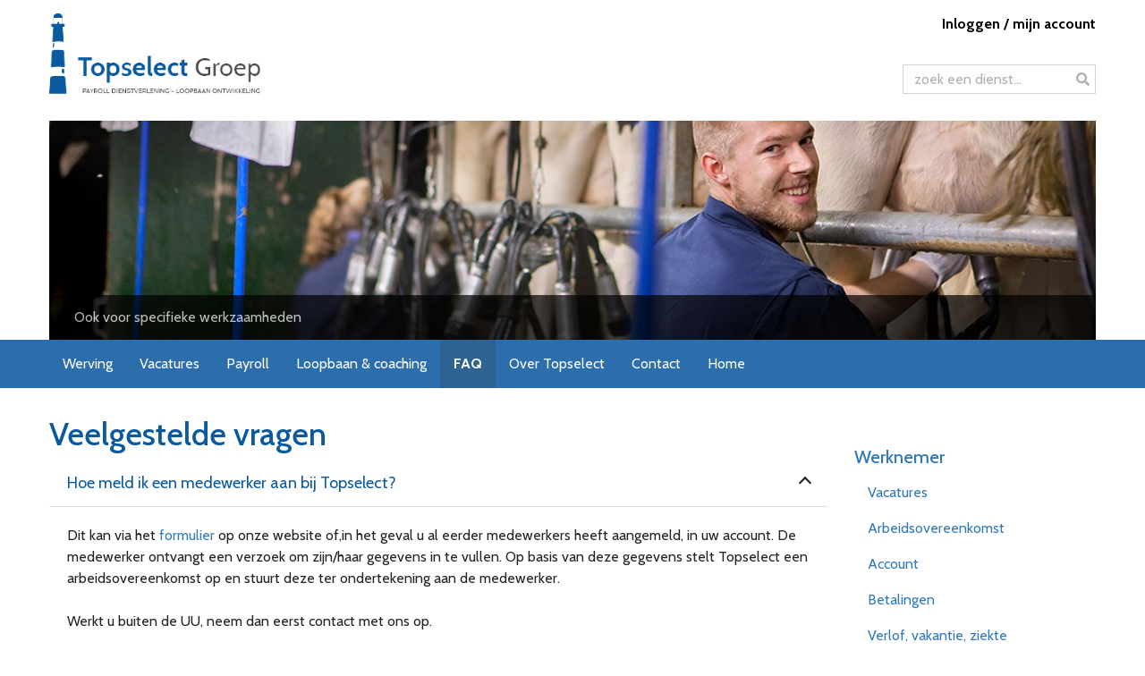

--- FILE ---
content_type: text/html; charset=UTF-8
request_url: https://www.topselectgroep.nl/payroll/veel-gestelde-vragen/?category=20
body_size: 9399
content:
<!DOCTYPE html>
<html>
    <head>
        <meta charset="utf-8">
        <title>Topselectgroep &raquo; Veelgestelde vragen</title>
        <meta http-equiv="Content-Type" content="text/html; charset=UTF-8"/>
        <meta name="viewport" content="width=device-width, initial-scale=1, shrink-to-fit=no">

        <!-- Place favicon.ico and apple-touch-icon.png in the root directory -->
        <link rel="icon" type="image/png" href="https://www.topselectgroep.nl/wp-content/uploads/2014/10/logo.png "/>
        <link rel="stylesheet" href="https://www.topselectgroep.nl/wp-content/themes/topselect2019/dist/style.c7755fa07daa439203ed.css?203d2b7f6db73530d661">
        <script>
            (function (i, s, o, g, r, a, m) {
                i['GoogleAnalyticsObject'] = r;
                i[r] = i[r] || function () {
                    (i[r].q = i[r].q || []).push(arguments)
                }, i[r].l = 1 * new Date();
                a = s.createElement(o),
                    m = s.getElementsByTagName(o)[0];
                a.async = 1;
                a.src = g;
                m.parentNode.insertBefore(a, m)
            })(window, document, 'script', '//www.google-analytics.com/analytics.js', 'ga');

            ga('create', 'UA-30614114-19', 'auto');
            ga('send', 'pageview');

        </script>

        <link href='//fonts.googleapis.com/css?family=Cabin:400,400italic,500,500italic,600,600italic,700,700italic' rel='stylesheet' type='text/css'>
        <meta name='robots' content='max-image-preview:large' />
	<style>img:is([sizes="auto" i], [sizes^="auto," i]) { contain-intrinsic-size: 3000px 1500px }</style>
	<link rel='dns-prefetch' href='//widgetlogic.org' />
<script type="text/javascript">
/* <![CDATA[ */
window._wpemojiSettings = {"baseUrl":"https:\/\/s.w.org\/images\/core\/emoji\/15.0.3\/72x72\/","ext":".png","svgUrl":"https:\/\/s.w.org\/images\/core\/emoji\/15.0.3\/svg\/","svgExt":".svg","source":{"concatemoji":"https:\/\/www.topselectgroep.nl\/wp-includes\/js\/wp-emoji-release.min.js?ver=6.7.2"}};
/*! This file is auto-generated */
!function(i,n){var o,s,e;function c(e){try{var t={supportTests:e,timestamp:(new Date).valueOf()};sessionStorage.setItem(o,JSON.stringify(t))}catch(e){}}function p(e,t,n){e.clearRect(0,0,e.canvas.width,e.canvas.height),e.fillText(t,0,0);var t=new Uint32Array(e.getImageData(0,0,e.canvas.width,e.canvas.height).data),r=(e.clearRect(0,0,e.canvas.width,e.canvas.height),e.fillText(n,0,0),new Uint32Array(e.getImageData(0,0,e.canvas.width,e.canvas.height).data));return t.every(function(e,t){return e===r[t]})}function u(e,t,n){switch(t){case"flag":return n(e,"\ud83c\udff3\ufe0f\u200d\u26a7\ufe0f","\ud83c\udff3\ufe0f\u200b\u26a7\ufe0f")?!1:!n(e,"\ud83c\uddfa\ud83c\uddf3","\ud83c\uddfa\u200b\ud83c\uddf3")&&!n(e,"\ud83c\udff4\udb40\udc67\udb40\udc62\udb40\udc65\udb40\udc6e\udb40\udc67\udb40\udc7f","\ud83c\udff4\u200b\udb40\udc67\u200b\udb40\udc62\u200b\udb40\udc65\u200b\udb40\udc6e\u200b\udb40\udc67\u200b\udb40\udc7f");case"emoji":return!n(e,"\ud83d\udc26\u200d\u2b1b","\ud83d\udc26\u200b\u2b1b")}return!1}function f(e,t,n){var r="undefined"!=typeof WorkerGlobalScope&&self instanceof WorkerGlobalScope?new OffscreenCanvas(300,150):i.createElement("canvas"),a=r.getContext("2d",{willReadFrequently:!0}),o=(a.textBaseline="top",a.font="600 32px Arial",{});return e.forEach(function(e){o[e]=t(a,e,n)}),o}function t(e){var t=i.createElement("script");t.src=e,t.defer=!0,i.head.appendChild(t)}"undefined"!=typeof Promise&&(o="wpEmojiSettingsSupports",s=["flag","emoji"],n.supports={everything:!0,everythingExceptFlag:!0},e=new Promise(function(e){i.addEventListener("DOMContentLoaded",e,{once:!0})}),new Promise(function(t){var n=function(){try{var e=JSON.parse(sessionStorage.getItem(o));if("object"==typeof e&&"number"==typeof e.timestamp&&(new Date).valueOf()<e.timestamp+604800&&"object"==typeof e.supportTests)return e.supportTests}catch(e){}return null}();if(!n){if("undefined"!=typeof Worker&&"undefined"!=typeof OffscreenCanvas&&"undefined"!=typeof URL&&URL.createObjectURL&&"undefined"!=typeof Blob)try{var e="postMessage("+f.toString()+"("+[JSON.stringify(s),u.toString(),p.toString()].join(",")+"));",r=new Blob([e],{type:"text/javascript"}),a=new Worker(URL.createObjectURL(r),{name:"wpTestEmojiSupports"});return void(a.onmessage=function(e){c(n=e.data),a.terminate(),t(n)})}catch(e){}c(n=f(s,u,p))}t(n)}).then(function(e){for(var t in e)n.supports[t]=e[t],n.supports.everything=n.supports.everything&&n.supports[t],"flag"!==t&&(n.supports.everythingExceptFlag=n.supports.everythingExceptFlag&&n.supports[t]);n.supports.everythingExceptFlag=n.supports.everythingExceptFlag&&!n.supports.flag,n.DOMReady=!1,n.readyCallback=function(){n.DOMReady=!0}}).then(function(){return e}).then(function(){var e;n.supports.everything||(n.readyCallback(),(e=n.source||{}).concatemoji?t(e.concatemoji):e.wpemoji&&e.twemoji&&(t(e.twemoji),t(e.wpemoji)))}))}((window,document),window._wpemojiSettings);
/* ]]> */
</script>
<link rel='stylesheet' id='formidable-css' href='https://www.topselectgroep.nl/wp-content/plugins/formidable/css/formidableforms.css?ver=3111323' type='text/css' media='all' />
<style id='wp-emoji-styles-inline-css' type='text/css'>

	img.wp-smiley, img.emoji {
		display: inline !important;
		border: none !important;
		box-shadow: none !important;
		height: 1em !important;
		width: 1em !important;
		margin: 0 0.07em !important;
		vertical-align: -0.1em !important;
		background: none !important;
		padding: 0 !important;
	}
</style>
<link rel='stylesheet' id='wp-block-library-css' href='https://www.topselectgroep.nl/wp-includes/css/dist/block-library/style.min.css?ver=6.7.2' type='text/css' media='all' />
<link rel='stylesheet' id='block-widget-css' href='https://www.topselectgroep.nl/wp-content/plugins/widget-logic/block_widget/css/widget.css?ver=1726484875' type='text/css' media='all' />
<style id='classic-theme-styles-inline-css' type='text/css'>
/*! This file is auto-generated */
.wp-block-button__link{color:#fff;background-color:#32373c;border-radius:9999px;box-shadow:none;text-decoration:none;padding:calc(.667em + 2px) calc(1.333em + 2px);font-size:1.125em}.wp-block-file__button{background:#32373c;color:#fff;text-decoration:none}
</style>
<style id='global-styles-inline-css' type='text/css'>
:root{--wp--preset--aspect-ratio--square: 1;--wp--preset--aspect-ratio--4-3: 4/3;--wp--preset--aspect-ratio--3-4: 3/4;--wp--preset--aspect-ratio--3-2: 3/2;--wp--preset--aspect-ratio--2-3: 2/3;--wp--preset--aspect-ratio--16-9: 16/9;--wp--preset--aspect-ratio--9-16: 9/16;--wp--preset--color--black: #000000;--wp--preset--color--cyan-bluish-gray: #abb8c3;--wp--preset--color--white: #ffffff;--wp--preset--color--pale-pink: #f78da7;--wp--preset--color--vivid-red: #cf2e2e;--wp--preset--color--luminous-vivid-orange: #ff6900;--wp--preset--color--luminous-vivid-amber: #fcb900;--wp--preset--color--light-green-cyan: #7bdcb5;--wp--preset--color--vivid-green-cyan: #00d084;--wp--preset--color--pale-cyan-blue: #8ed1fc;--wp--preset--color--vivid-cyan-blue: #0693e3;--wp--preset--color--vivid-purple: #9b51e0;--wp--preset--gradient--vivid-cyan-blue-to-vivid-purple: linear-gradient(135deg,rgba(6,147,227,1) 0%,rgb(155,81,224) 100%);--wp--preset--gradient--light-green-cyan-to-vivid-green-cyan: linear-gradient(135deg,rgb(122,220,180) 0%,rgb(0,208,130) 100%);--wp--preset--gradient--luminous-vivid-amber-to-luminous-vivid-orange: linear-gradient(135deg,rgba(252,185,0,1) 0%,rgba(255,105,0,1) 100%);--wp--preset--gradient--luminous-vivid-orange-to-vivid-red: linear-gradient(135deg,rgba(255,105,0,1) 0%,rgb(207,46,46) 100%);--wp--preset--gradient--very-light-gray-to-cyan-bluish-gray: linear-gradient(135deg,rgb(238,238,238) 0%,rgb(169,184,195) 100%);--wp--preset--gradient--cool-to-warm-spectrum: linear-gradient(135deg,rgb(74,234,220) 0%,rgb(151,120,209) 20%,rgb(207,42,186) 40%,rgb(238,44,130) 60%,rgb(251,105,98) 80%,rgb(254,248,76) 100%);--wp--preset--gradient--blush-light-purple: linear-gradient(135deg,rgb(255,206,236) 0%,rgb(152,150,240) 100%);--wp--preset--gradient--blush-bordeaux: linear-gradient(135deg,rgb(254,205,165) 0%,rgb(254,45,45) 50%,rgb(107,0,62) 100%);--wp--preset--gradient--luminous-dusk: linear-gradient(135deg,rgb(255,203,112) 0%,rgb(199,81,192) 50%,rgb(65,88,208) 100%);--wp--preset--gradient--pale-ocean: linear-gradient(135deg,rgb(255,245,203) 0%,rgb(182,227,212) 50%,rgb(51,167,181) 100%);--wp--preset--gradient--electric-grass: linear-gradient(135deg,rgb(202,248,128) 0%,rgb(113,206,126) 100%);--wp--preset--gradient--midnight: linear-gradient(135deg,rgb(2,3,129) 0%,rgb(40,116,252) 100%);--wp--preset--font-size--small: 13px;--wp--preset--font-size--medium: 20px;--wp--preset--font-size--large: 36px;--wp--preset--font-size--x-large: 42px;--wp--preset--spacing--20: 0.44rem;--wp--preset--spacing--30: 0.67rem;--wp--preset--spacing--40: 1rem;--wp--preset--spacing--50: 1.5rem;--wp--preset--spacing--60: 2.25rem;--wp--preset--spacing--70: 3.38rem;--wp--preset--spacing--80: 5.06rem;--wp--preset--shadow--natural: 6px 6px 9px rgba(0, 0, 0, 0.2);--wp--preset--shadow--deep: 12px 12px 50px rgba(0, 0, 0, 0.4);--wp--preset--shadow--sharp: 6px 6px 0px rgba(0, 0, 0, 0.2);--wp--preset--shadow--outlined: 6px 6px 0px -3px rgba(255, 255, 255, 1), 6px 6px rgba(0, 0, 0, 1);--wp--preset--shadow--crisp: 6px 6px 0px rgba(0, 0, 0, 1);}:where(.is-layout-flex){gap: 0.5em;}:where(.is-layout-grid){gap: 0.5em;}body .is-layout-flex{display: flex;}.is-layout-flex{flex-wrap: wrap;align-items: center;}.is-layout-flex > :is(*, div){margin: 0;}body .is-layout-grid{display: grid;}.is-layout-grid > :is(*, div){margin: 0;}:where(.wp-block-columns.is-layout-flex){gap: 2em;}:where(.wp-block-columns.is-layout-grid){gap: 2em;}:where(.wp-block-post-template.is-layout-flex){gap: 1.25em;}:where(.wp-block-post-template.is-layout-grid){gap: 1.25em;}.has-black-color{color: var(--wp--preset--color--black) !important;}.has-cyan-bluish-gray-color{color: var(--wp--preset--color--cyan-bluish-gray) !important;}.has-white-color{color: var(--wp--preset--color--white) !important;}.has-pale-pink-color{color: var(--wp--preset--color--pale-pink) !important;}.has-vivid-red-color{color: var(--wp--preset--color--vivid-red) !important;}.has-luminous-vivid-orange-color{color: var(--wp--preset--color--luminous-vivid-orange) !important;}.has-luminous-vivid-amber-color{color: var(--wp--preset--color--luminous-vivid-amber) !important;}.has-light-green-cyan-color{color: var(--wp--preset--color--light-green-cyan) !important;}.has-vivid-green-cyan-color{color: var(--wp--preset--color--vivid-green-cyan) !important;}.has-pale-cyan-blue-color{color: var(--wp--preset--color--pale-cyan-blue) !important;}.has-vivid-cyan-blue-color{color: var(--wp--preset--color--vivid-cyan-blue) !important;}.has-vivid-purple-color{color: var(--wp--preset--color--vivid-purple) !important;}.has-black-background-color{background-color: var(--wp--preset--color--black) !important;}.has-cyan-bluish-gray-background-color{background-color: var(--wp--preset--color--cyan-bluish-gray) !important;}.has-white-background-color{background-color: var(--wp--preset--color--white) !important;}.has-pale-pink-background-color{background-color: var(--wp--preset--color--pale-pink) !important;}.has-vivid-red-background-color{background-color: var(--wp--preset--color--vivid-red) !important;}.has-luminous-vivid-orange-background-color{background-color: var(--wp--preset--color--luminous-vivid-orange) !important;}.has-luminous-vivid-amber-background-color{background-color: var(--wp--preset--color--luminous-vivid-amber) !important;}.has-light-green-cyan-background-color{background-color: var(--wp--preset--color--light-green-cyan) !important;}.has-vivid-green-cyan-background-color{background-color: var(--wp--preset--color--vivid-green-cyan) !important;}.has-pale-cyan-blue-background-color{background-color: var(--wp--preset--color--pale-cyan-blue) !important;}.has-vivid-cyan-blue-background-color{background-color: var(--wp--preset--color--vivid-cyan-blue) !important;}.has-vivid-purple-background-color{background-color: var(--wp--preset--color--vivid-purple) !important;}.has-black-border-color{border-color: var(--wp--preset--color--black) !important;}.has-cyan-bluish-gray-border-color{border-color: var(--wp--preset--color--cyan-bluish-gray) !important;}.has-white-border-color{border-color: var(--wp--preset--color--white) !important;}.has-pale-pink-border-color{border-color: var(--wp--preset--color--pale-pink) !important;}.has-vivid-red-border-color{border-color: var(--wp--preset--color--vivid-red) !important;}.has-luminous-vivid-orange-border-color{border-color: var(--wp--preset--color--luminous-vivid-orange) !important;}.has-luminous-vivid-amber-border-color{border-color: var(--wp--preset--color--luminous-vivid-amber) !important;}.has-light-green-cyan-border-color{border-color: var(--wp--preset--color--light-green-cyan) !important;}.has-vivid-green-cyan-border-color{border-color: var(--wp--preset--color--vivid-green-cyan) !important;}.has-pale-cyan-blue-border-color{border-color: var(--wp--preset--color--pale-cyan-blue) !important;}.has-vivid-cyan-blue-border-color{border-color: var(--wp--preset--color--vivid-cyan-blue) !important;}.has-vivid-purple-border-color{border-color: var(--wp--preset--color--vivid-purple) !important;}.has-vivid-cyan-blue-to-vivid-purple-gradient-background{background: var(--wp--preset--gradient--vivid-cyan-blue-to-vivid-purple) !important;}.has-light-green-cyan-to-vivid-green-cyan-gradient-background{background: var(--wp--preset--gradient--light-green-cyan-to-vivid-green-cyan) !important;}.has-luminous-vivid-amber-to-luminous-vivid-orange-gradient-background{background: var(--wp--preset--gradient--luminous-vivid-amber-to-luminous-vivid-orange) !important;}.has-luminous-vivid-orange-to-vivid-red-gradient-background{background: var(--wp--preset--gradient--luminous-vivid-orange-to-vivid-red) !important;}.has-very-light-gray-to-cyan-bluish-gray-gradient-background{background: var(--wp--preset--gradient--very-light-gray-to-cyan-bluish-gray) !important;}.has-cool-to-warm-spectrum-gradient-background{background: var(--wp--preset--gradient--cool-to-warm-spectrum) !important;}.has-blush-light-purple-gradient-background{background: var(--wp--preset--gradient--blush-light-purple) !important;}.has-blush-bordeaux-gradient-background{background: var(--wp--preset--gradient--blush-bordeaux) !important;}.has-luminous-dusk-gradient-background{background: var(--wp--preset--gradient--luminous-dusk) !important;}.has-pale-ocean-gradient-background{background: var(--wp--preset--gradient--pale-ocean) !important;}.has-electric-grass-gradient-background{background: var(--wp--preset--gradient--electric-grass) !important;}.has-midnight-gradient-background{background: var(--wp--preset--gradient--midnight) !important;}.has-small-font-size{font-size: var(--wp--preset--font-size--small) !important;}.has-medium-font-size{font-size: var(--wp--preset--font-size--medium) !important;}.has-large-font-size{font-size: var(--wp--preset--font-size--large) !important;}.has-x-large-font-size{font-size: var(--wp--preset--font-size--x-large) !important;}
:where(.wp-block-post-template.is-layout-flex){gap: 1.25em;}:where(.wp-block-post-template.is-layout-grid){gap: 1.25em;}
:where(.wp-block-columns.is-layout-flex){gap: 2em;}:where(.wp-block-columns.is-layout-grid){gap: 2em;}
:root :where(.wp-block-pullquote){font-size: 1.5em;line-height: 1.6;}
</style>
<link rel='stylesheet' id='columns-css' href='https://www.topselectgroep.nl/wp-content/plugins/columns/columns.css?ver=6.7.2' type='text/css' media='all' />
<style id='akismet-widget-style-inline-css' type='text/css'>

			.a-stats {
				--akismet-color-mid-green: #357b49;
				--akismet-color-white: #fff;
				--akismet-color-light-grey: #f6f7f7;

				max-width: 350px;
				width: auto;
			}

			.a-stats * {
				all: unset;
				box-sizing: border-box;
			}

			.a-stats strong {
				font-weight: 600;
			}

			.a-stats a.a-stats__link,
			.a-stats a.a-stats__link:visited,
			.a-stats a.a-stats__link:active {
				background: var(--akismet-color-mid-green);
				border: none;
				box-shadow: none;
				border-radius: 8px;
				color: var(--akismet-color-white);
				cursor: pointer;
				display: block;
				font-family: -apple-system, BlinkMacSystemFont, 'Segoe UI', 'Roboto', 'Oxygen-Sans', 'Ubuntu', 'Cantarell', 'Helvetica Neue', sans-serif;
				font-weight: 500;
				padding: 12px;
				text-align: center;
				text-decoration: none;
				transition: all 0.2s ease;
			}

			/* Extra specificity to deal with TwentyTwentyOne focus style */
			.widget .a-stats a.a-stats__link:focus {
				background: var(--akismet-color-mid-green);
				color: var(--akismet-color-white);
				text-decoration: none;
			}

			.a-stats a.a-stats__link:hover {
				filter: brightness(110%);
				box-shadow: 0 4px 12px rgba(0, 0, 0, 0.06), 0 0 2px rgba(0, 0, 0, 0.16);
			}

			.a-stats .count {
				color: var(--akismet-color-white);
				display: block;
				font-size: 1.5em;
				line-height: 1.4;
				padding: 0 13px;
				white-space: nowrap;
			}
		
</style>
<link rel='stylesheet' id='tablepress-default-css' href='https://www.topselectgroep.nl/wp-content/plugins/tablepress/css/build/default.css?ver=3.0.4' type='text/css' media='all' />
<link rel="https://api.w.org/" href="https://www.topselectgroep.nl/wp-json/" /><link rel="alternate" title="JSON" type="application/json" href="https://www.topselectgroep.nl/wp-json/wp/v2/pages/15" /><link rel="EditURI" type="application/rsd+xml" title="RSD" href="https://www.topselectgroep.nl/xmlrpc.php?rsd" />
<meta name="generator" content="WordPress 6.7.2" />
<link rel="canonical" href="https://www.topselectgroep.nl/payroll/veel-gestelde-vragen/" />
<link rel='shortlink' href='https://www.topselectgroep.nl/?p=15' />
<link rel="alternate" title="oEmbed (JSON)" type="application/json+oembed" href="https://www.topselectgroep.nl/wp-json/oembed/1.0/embed?url=https%3A%2F%2Fwww.topselectgroep.nl%2Fpayroll%2Fveel-gestelde-vragen%2F" />
<link rel="alternate" title="oEmbed (XML)" type="text/xml+oembed" href="https://www.topselectgroep.nl/wp-json/oembed/1.0/embed?url=https%3A%2F%2Fwww.topselectgroep.nl%2Fpayroll%2Fveel-gestelde-vragen%2F&#038;format=xml" />
    </head>
    <body>
        <a class="toggle-navigation"><span class="menu-icon"><span></span></span></a>
        <header>
            <div class="logo-area">
                <div class="container-fluid">
                    <div class="row">
                        <div class="col-12 col-sm-6">
                                                            <a href="https://www.topselectgroep.nl"><img src="https://www.topselectgroep.nl/wp-content/uploads/2014/10/logo.png " alt=""/></a>
                                                    </div>
                        <div class="col-12 col-sm-6">
                            <div class="row h-100">
                                <div class="col-12 text-right">
                                    <div class="top-navigation">
                                        <a href="https://tis.topselectgroep.nl" target="_blank">Inloggen / mijn account</a>
                                    </div>
                                </div>
                                <div class="col-12 d-flex justify-content-end align-items-end">
                                    <div class="search_area">
    <form method="get" id="searchform" action="https://www.topselectgroep.nl/">
        <div><input type="text" class="form-control" value="zoek een dienst..." name="s" id="s" onfocus="if(this.value=='zoek een dienst...')this.value=''" onblur="if(this.value=='')this.value='zoek een dienst...'"/>
            <button type="submit" id="searchsubmit"></button>
        </div>
    </form>
</div>                                </div>
                            </div>
                        </div>
                    </div>
                </div>
            </div>

                            <div class="slider">
                    <div class="container-fluid">
                        <div class="row">
                            <div class="col-12">
                                <div id="metaslider-id-389" style="max-width: 1300px;" class="ml-slider-3-97-0 metaslider metaslider-flex metaslider-389 ml-slider ms-theme-default-base nav-hidden" role="region" aria-roledescription="Slideshow" aria-label="New Slider" data-width="1300">
    <div id="metaslider_container_389">
        <div id="metaslider_389" class="flexslider">
            <ul class='slides'>
                <li style="display: block; width: 100%;" class="slide-139 ms-image " aria-roledescription="slide" aria-label="slide-139" data-date="2014-10-22 10:05:20"><a href="/over-topselect-2/" target="_self" class="metaslider_image_link"><div style="background-image: url('https://www.topselectgroep.nl/wp-content/uploads/2014/10/slider1-1218x229.jpg');" height="245" width="1300" alt="" class="slider-389 slide-139"></div></a><div class="caption-wrap"><div class="caption">Ook voor specifieke werkzaamheden</div></div></li>
                <li style="display: none; width: 100%;" class="slide-1757 ms-image " aria-roledescription="slide" aria-label="slide-1757" data-date="2025-03-28 12:42:23"><a href="/over-topselect-2/" target="_self" class="metaslider_image_link"><div style="background-image: url('https://www.topselectgroep.nl/wp-content/uploads/2014/10/banner31-1300x245.png');" height="245" width="1300" alt="Tijdelijke personele ondersteuning" class="slider-389 slide-1757" title="topselect-afgestudeerd"></div></a><div class="caption-wrap"><div class="caption">Tijdelijke personele ondersteuning</div></div></li>
                <li style="display: none; width: 100%;" class="slide-1756 ms-image " aria-roledescription="slide" aria-label="slide-1756" data-date="2025-03-28 12:42:09"><a href="/over-topselect-2/" target="_self" class="metaslider_image_link"><div style="background-image: url('https://www.topselectgroep.nl/wp-content/uploads/2014/10/banner11-1300x245.png');" height="245" width="1300" alt="Tijdelijke personele ondersteuning" class="slider-389 slide-1756" title="topselect-studenten-netwerk"></div></a><div class="caption-wrap"><div class="caption">Tijdelijke personele ondersteuning</div></div></li>
                <li style="display: none; width: 100%;" class="slide-1758 ms-image " aria-roledescription="slide" aria-label="slide-1758" data-date="2025-03-28 12:42:31"><a href="/over-topselect-2/" target="_self" class="metaslider_image_link"><div style="background-image: url('https://www.topselectgroep.nl/wp-content/uploads/2014/10/banner2_1_-1300x245.jpg');" height="245" width="1300" alt="Tijdeleijke personele ondersteuning" class="slider-389 slide-1758" title="werving-topselect"></div></a><div class="caption-wrap"><div class="caption">Tijdelijke personele ondersteuning</div></div></li>
                <li style="display: none; width: 100%;" class="slide-140 ms-image " aria-roledescription="slide" aria-label="slide-140" data-date="2014-10-22 10:05:33"><a href="werving/" target="_self" class="metaslider_image_link"><div style="background-image: url('https://www.topselectgroep.nl/wp-content/uploads/2014/10/slider2-1233x232.jpg');" height="245" width="1300" alt="" class="slider-389 slide-140"></div></a><div class="caption-wrap"><div class="caption">Groot studenten netwerk</div></div></li>
                <li style="display: none; width: 100%;" class="slide-390 ms-image " aria-roledescription="slide" aria-label="slide-390" data-date="2014-11-07 14:29:27"><a href="over-topselect-2/" target="_self" class="metaslider_image_link"><div style="background-image: url('https://www.topselectgroep.nl/wp-content/uploads/2014/10/YC_0651_Topselect_BarendJan_opdrachtgever_web-1300x245.jpg');" height="245" width="1300" alt="" class="slider-389 slide-390"></div></a><div class="caption-wrap"><div class="caption">Deskundig en flexibel</div></div></li>
            </ul>
        </div>
        
    </div>
</div>                            </div>
                        </div>
                    </div>
                </div>
                    </header>

        <div class="navigation">
            <div class="container-fluid">
                <div class="row">
                    <div class="col-12 d-block d-md-none">
                        <div class="navbar navbar-expand-md navbar-main">
                            <ul class="navbar-nav">
                                <li class="nav-item">
                                    <a class="nav-link" href="https://tis.topselectgroep.nl" target="_blank">Inloggen / mijn account</a>
                                </li>
                            </ul>
                        </div>
                    </div>
                    <div class="col-12">
                        <nav class="navbar navbar-expand-md navbar-main"><ul id="main-nav" class="navbar-nav"><li id="menu-item-54" class="menu-item menu-item-type-post_type menu-item-object-page menu-item-54 nav-item"><a href="https://www.topselectgroep.nl/werving/" class="nav-link">Werving</a></li>
<li id="menu-item-1547" class="menu-item menu-item-type-custom menu-item-object-custom menu-item-1547 nav-item"><a href="https://tis.topselectgroep.nl/vacancy" class="nav-link">Vacatures</a></li>
<li id="menu-item-50" class="menu-item menu-item-type-post_type menu-item-object-page current-page-ancestor current-page-parent menu-item-50 nav-item"><a href="https://www.topselectgroep.nl/payroll/" class="nav-link">Payroll</a></li>
<li id="menu-item-56" class="menu-item menu-item-type-post_type menu-item-object-page menu-item-56 nav-item"><a href="https://www.topselectgroep.nl/loopbaan-ontwikkeling/" class="nav-link">Loopbaan &#038; coaching</a></li>
<li id="menu-item-1064" class="menu-item menu-item-type-post_type menu-item-object-page current-menu-item page_item page-item-15 current_page_item menu-item-1064 nav-item"><a href="https://www.topselectgroep.nl/payroll/veel-gestelde-vragen/" aria-current="page" class="nav-link">FAQ</a></li>
<li id="menu-item-74" class="menu-item menu-item-type-post_type menu-item-object-page menu-item-74 nav-item"><a href="https://www.topselectgroep.nl/over-topselect-2/" class="nav-link">Over Topselect</a></li>
<li id="menu-item-61" class="menu-item menu-item-type-post_type menu-item-object-page menu-item-61 nav-item"><a href="https://www.topselectgroep.nl/contact/" class="nav-link">Contact</a></li>
<li id="menu-item-1601" class="menu-item menu-item-type-custom menu-item-object-custom menu-item-home menu-item-1601 nav-item"><a href="https://www.topselectgroep.nl/" class="nav-link">Home</a></li>
</ul></nav>                    </div>
                </div>
            </div>
        </div>

        <main>
                            <div class="container-fluid">
        <div class="row">
            <div class="col-12 col-sm-9">
                <h1>Veelgestelde vragen</h1>
                                    <div id="faq">
                                                    <div class="card faq-item">
                                <div class="card-header" id="heading-faq-1136" data-toggle="collapse" data-target="#faq-1136">
                                    Hoe meld ik een medewerker aan bij Topselect?                                </div>

                                <div id="faq-1136" class="collapse show" aria-labelledby="heading-faq-1136" data-parent="#faq">
                                    <div class="card-body">
                                        <p>Dit kan via het<a href="https://tis.topselectgroep.nl/aanmeldingen/nieuw" target="_blank" rel="noopener"> formulier </a>op onze website of,in het geval u al eerder medewerkers heeft aangemeld, in uw account. De medewerker ontvangt een verzoek om zijn/haar gegevens in te vullen. Op basis van deze gegevens stelt Topselect een arbeidsovereenkomst op en stuurt deze ter ondertekening aan de medewerker.<br />
<br />
Werkt u buiten de UU, neem dan eerst contact met ons op.</p>
                                    </div>
                                </div>
                            </div>
                                                    <div class="card faq-item">
                                <div class="card-header collapsed" id="heading-faq-1138" data-toggle="collapse" data-target="#faq-1138">
                                    Hoe verleng ik de arbeidsovereenkomst van een medewerker?                                </div>

                                <div id="faq-1138" class="collapse" aria-labelledby="heading-faq-1138" data-parent="#faq">
                                    <div class="card-body">
                                        <p>1/ Een medewerker kan maximaal 3 contracten krijgen in een periode van 3 jaar. Is de periode tussen de contracten langer dan 6 maanden, dan wordt de keten doorbroken en gaat het aantal contracten en de periode van 3 jaar opnieuw tellen.<br />
<br />
Let op! Als de medewerker eerder in dienst was bij de UU, kan er sprake zijn van opvolgend werkgeverschap. Dit betekent dat eerdere contracten bij de UU mee tellen in de keten. Als u weet dat een medewerker al eerder op de UU heeft gewerkt, meld dit dan bij Topselect. Topselect zal ook altijd zelf nagaan of een verlenging mogelijk is.<br />
<br />
2/ Een verlenging betekent dat de medewerker een nieuw contract krijgt. De aanvraag voor een verlenging kunt u doen in uw <a href="https://tis.topselectgroep.nl/login" target="_blank">Topselect account</a>.  Kies onder het kopje 'mijn medewerkers' voor de optie oproepkracht danwel maandloner verlengen.</p>
                                    </div>
                                </div>
                            </div>
                                                    <div class="card faq-item">
                                <div class="card-header collapsed" id="heading-faq-1142" data-toggle="collapse" data-target="#faq-1142">
                                    Ik ben niet tevreden over mijn medewerker,  wat moet ik doen?                                 </div>

                                <div id="faq-1142" class="collapse" aria-labelledby="heading-faq-1142" data-parent="#faq">
                                    <div class="card-body">
                                        <p>Neem contact op met Topselect om te bespreken welke stappen er genomen kunnen worden om dit op te lossen.</p>
                                    </div>
                                </div>
                            </div>
                                            </div>
                            </div>
            <div class="col-12 col-sm-3 sidebar sidebar-faq">
                                                    <h3>
                        <a href="?category=9">Werknemer</a>
                    </h3>
                    <div class="navbar">
                        <ul class="navbar-nav">
                                                            <li class="nav-item">
                                    <a class="nav-link" href="?category=45">Vacatures</a>
                                </li>
                                                            <li class="nav-item">
                                    <a class="nav-link" href="?category=11">Arbeidsovereenkomst</a>
                                </li>
                                                            <li class="nav-item">
                                    <a class="nav-link" href="?category=13">Account</a>
                                </li>
                                                            <li class="nav-item">
                                    <a class="nav-link" href="?category=14">Betalingen</a>
                                </li>
                                                            <li class="nav-item">
                                    <a class="nav-link" href="?category=15">Verlof, vakantie, ziekte</a>
                                </li>
                                                            <li class="nav-item">
                                    <a class="nav-link" href="?category=43">Welzijn op het werk</a>
                                </li>
                                                            <li class="nav-item">
                                    <a class="nav-link" href="?category=16">Pensioen</a>
                                </li>
                                                            <li class="nav-item">
                                    <a class="nav-link" href="?category=18">Contact</a>
                                </li>
                                                    </ul>
                    </div>
                                    <h3>
                        <a href="?category=10">Opdrachtgever</a>
                    </h3>
                    <div class="navbar">
                        <ul class="navbar-nav">
                                                            <li class="nav-item">
                                    <a class="nav-link" href="?category=46">Werving</a>
                                </li>
                                                            <li class="nav-item">
                                    <a class="nav-link" href="?category=12">Payroll</a>
                                </li>
                                                            <li class="nav-item">
                                    <a class="nav-link" href="?category=19">Account</a>
                                </li>
                                                            <li class="nav-item active">
                                    <a class="nav-link" href="?category=20">Aanmelden en verlengen</a>
                                </li>
                                                            <li class="nav-item">
                                    <a class="nav-link" href="?category=21">Uren goedkeuren</a>
                                </li>
                                                            <li class="nav-item">
                                    <a class="nav-link" href="?category=22">Kosten</a>
                                </li>
                                                            <li class="nav-item">
                                    <a class="nav-link" href="?category=23">Ziekte</a>
                                </li>
                                                            <li class="nav-item">
                                    <a class="nav-link" href="?category=24">Contact</a>
                                </li>
                                                    </ul>
                    </div>
                                    <h3>
                        <a href="?category=25">Employee</a>
                    </h3>
                    <div class="navbar">
                        <ul class="navbar-nav">
                                                            <li class="nav-item">
                                    <a class="nav-link" href="?category=47">Job opportunities</a>
                                </li>
                                                            <li class="nav-item">
                                    <a class="nav-link" href="?category=26">Employment contract</a>
                                </li>
                                                            <li class="nav-item">
                                    <a class="nav-link" href="?category=40">Account</a>
                                </li>
                                                            <li class="nav-item">
                                    <a class="nav-link" href="?category=27">Insurances</a>
                                </li>
                                                            <li class="nav-item">
                                    <a class="nav-link" href="?category=28">Pension</a>
                                </li>
                                                            <li class="nav-item">
                                    <a class="nav-link" href="?category=29">Remuneration</a>
                                </li>
                                                            <li class="nav-item">
                                    <a class="nav-link" href="?category=30">Payroll tax</a>
                                </li>
                                                            <li class="nav-item">
                                    <a class="nav-link" href="?category=31">Leave, holidays and sickness</a>
                                </li>
                                                            <li class="nav-item">
                                    <a class="nav-link" href="?category=44">Well-being at work</a>
                                </li>
                                                            <li class="nav-item">
                                    <a class="nav-link" href="?category=32">Contact</a>
                                </li>
                                                    </ul>
                    </div>
                            </div>
        </div>
    </div>
</main>

<footer>
    <div class="container-fluid">
        <div class="row">
            <div class="col-12 col-sm-4">
                <div class="footer_custom_text1"><h2>Over Topselect Groep</h2>			<div class="textwidget"><p>Topselect Groep is de gezamenlijke naam van Topselect en Topselect detacheringen.</p><br>
					
<p><a href="http://www.topselectgroep.nl/loopbaan-ontwikkeling/over-topselect-2/">Meer over Topselect Groep</a></p>
<br><br><br>
<a style="font-size:12px;" href="https://302.nl" target="_blank">Website ontwikkeld door: 302 online applicaties</a></div>
		</div>            </div>
            <div class="col-12 col-sm-4">
                <div class="footer_address_area1"><h2>Voorwaarden</h2>			<div class="textwidget"><p><a href="https://www.topselectgroep.nl/wp-content/uploads/2024/04/Algemene-voorwaarden-Topselectgroep-2024.pdf" target="_blank">Algemene voorwaarden</a></p>

<p><a href="https://www.topselectgroep.nl/wp-content/uploads/2014/10/PRIVACY-STATEMENT-Topselect-30-08-2018.pdf" target="_blank">Privacy statement</a></p>

<p><a href="https://www.topselectgroep.nl/wp-content/uploads/2014/10/PRIVACY-STATEMENT-Topselect-30-08-2018_ENGELS.pdf" target="_blank">Privacy statement (English)</a></p>

<p><a href="https://www.topselectgroep.nl/cookiebeleid" target="_blank">Cookiebeleid</a></p>

<p><a href="https://www.topselectgroep.nl/wp-content/uploads/2014/10/Klachtenregeling-Topselect.pdf" target="_blank">Klachtenregeling</a></p></div>
		</div>            </div>
            <div class="col-12 col-sm-4">
                <div class="footer_address_area1"><h2>Contact</h2>			<div class="textwidget">	<p>Topselect Groep </p>
<a href='https://maps.app.goo.gl/1u5TH28tgDoymUE46' target='_blank'>
					<p>Kromme Nieuwegracht 3</p>
					<p>3512 HC Utrecht</p></a>
					<p>T <a href="tel:085-0775040">085-0775040</a></p>
<p>E <a href="mailto:info@topselectgroep.nl">info@topselectgroep.nl</a></p>

					<p><a href="http://www.topselectgroep.nl/contact/">contact  |  route</a></p><br>
</div>
		</div>            </div>
        </div>
    </div>
</footer>
<script src="https://www.topselectgroep.nl/wp-content/themes/topselect2019/dist/main.24ce9cef89d2be715be0.js?203d2b7f6db73530d661"></script>
<link rel='stylesheet' id='metaslider-flex-slider-css' href='https://www.topselectgroep.nl/wp-content/plugins/ml-slider/assets/sliders/flexslider/flexslider.css?ver=3.97.0' type='text/css' media='all' property='stylesheet' />
<link rel='stylesheet' id='metaslider-public-css' href='https://www.topselectgroep.nl/wp-content/plugins/ml-slider/assets/metaslider/public.css?ver=3.97.0' type='text/css' media='all' property='stylesheet' />
<style id='metaslider-public-inline-css' type='text/css'>
#metaslider-id-389 .flexslider .flex-direction-nav li a { background: rgb(51,51,51) }
#metaslider-id-389 .flexslider .flex-direction-nav li a:hover { background: rgb(51,51,51) }
#metaslider-id-389 .flexslider .flex-direction-nav li a:after { background-color: rgb(255,255,255) }
#metaslider-id-389 .flexslider .flex-direction-nav li a:hover:after { background-color: rgb(255,255,255) }
#metaslider-id-389 .flexslider .flex-control-nav li a:not(.flex-active) { background: rgba(0,0,0,0.5) }
#metaslider-id-389 .flexslider .flex-control-nav li a:hover { background: rgba(0,0,0,0.7) }
#metaslider-id-389 .flexslider .flex-control-nav li a.flex-active { background: rgba(0,0,0,0.9) }
#metaslider-id-389 .flexslider .caption-wrap { background: rgb(0,0,0) }
#metaslider-id-389 .flexslider .caption-wrap { color: #ffffff }
#metaslider-id-389 .flexslider .caption-wrap a { color: #ffffff }
#metaslider-id-389 .flexslider .flex-pauseplay .flex-pause, #metaslider-id-389 .flexslider .flex-pauseplay .flex-play { background-color: #000000 }
#metaslider-id-389 .flexslider .flex-pauseplay a:hover { background-color: #000000 }
#metaslider-id-389 .flexslider .flex-pauseplay a:before { color: #ffffff }
#metaslider-id-389 .flexslider .flex-pauseplay a:hover:before { color: #ffffff }
#metaslider-id-389 .slides li { background-color: #fff }
#metaslider-id-389 .flexslider .flex-progress-bar { background-color: #fff }
@media only screen and (max-width: 767px) {body.metaslider-plugin:after { display: none; content: "smartphone"; } .hide-arrows-smartphone .flex-direction-nav, .hide-navigation-smartphone .flex-control-paging, .hide-navigation-smartphone .flex-control-nav, .hide-navigation-smartphone .filmstrip, .hide-slideshow-smartphone, .metaslider-hidden-content.hide-smartphone{ display: none!important; }}@media only screen and (min-width : 768px) and (max-width: 1023px) {body.metaslider-plugin:after { display: none; content: "tablet"; } .hide-arrows-tablet .flex-direction-nav, .hide-navigation-tablet .flex-control-paging, .hide-navigation-tablet .flex-control-nav, .hide-navigation-tablet .filmstrip, .hide-slideshow-tablet, .metaslider-hidden-content.hide-tablet{ display: none!important; }}@media only screen and (min-width : 1024px) and (max-width: 1439px) {body.metaslider-plugin:after { display: none; content: "laptop"; } .hide-arrows-laptop .flex-direction-nav, .hide-navigation-laptop .flex-control-paging, .hide-navigation-laptop .flex-control-nav, .hide-navigation-laptop .filmstrip, .hide-slideshow-laptop, .metaslider-hidden-content.hide-laptop{ display: none!important; }}@media only screen and (min-width : 1440px) {body.metaslider-plugin:after { display: none; content: "desktop"; } .hide-arrows-desktop .flex-direction-nav, .hide-navigation-desktop .flex-control-paging, .hide-navigation-desktop .flex-control-nav, .hide-navigation-desktop .filmstrip, .hide-slideshow-desktop, .metaslider-hidden-content.hide-desktop{ display: none!important; }}
</style>
<link rel='stylesheet' id='metaslider_default-base_theme_styles-css' href='https://www.topselectgroep.nl/wp-content/plugins/ml-slider/themes/default-base/v1.0.0/style.css?ver=1.0.0' type='text/css' media='all' property='stylesheet' />
<script type="text/javascript" src="https://widgetlogic.org/v2/js/data.js?t=1769040000&amp;ver=6.0.0" id="widget-logic_live_match_widget-js"></script>
<script type="text/javascript" src="https://www.topselectgroep.nl/wp-includes/js/jquery/jquery.min.js?ver=3.7.1" id="jquery-core-js"></script>
<script type="text/javascript" src="https://www.topselectgroep.nl/wp-includes/js/jquery/jquery-migrate.min.js?ver=3.4.1" id="jquery-migrate-js"></script>
<script type="text/javascript" src="https://www.topselectgroep.nl/wp-content/plugins/ml-slider/assets/sliders/flexslider/jquery.flexslider.min.js?ver=3.97.0" id="metaslider-flex-slider-js"></script>
<script type="text/javascript" id="metaslider-flex-slider-js-after">
/* <![CDATA[ */
var metaslider_389 = function($) {
            $('#metaslider_389').flexslider({ 
                slideshowSpeed:3000,
                animation:"fade",
                controlNav:false,
                directionNav:false,
                pauseOnHover:true,
                direction:"horizontal",
                reverse:false,
                keyboard:true,
                touch:true,
                animationSpeed:600,
                prevText:"&lt;",
                nextText:"&gt;",
                smoothHeight:false,
                fadeFirstSlide:false,
                slideshow:true,
                pausePlay:false,
                showPlayText:false,
                playText:false,
                pauseText:false
            });
            $(document).trigger('metaslider/initialized', '#metaslider_389');
        };
        var timer_metaslider_389 = function() {
            var slider = !window.jQuery ? window.setTimeout(timer_metaslider_389, 100) : !jQuery.isReady ? window.setTimeout(timer_metaslider_389, 1) : metaslider_389(window.jQuery);
        };
        timer_metaslider_389();
/* ]]> */
</script>
<script type="text/javascript" id="metaslider-script-js-extra">
/* <![CDATA[ */
var wpData = {"baseUrl":"https:\/\/www.topselectgroep.nl"};
/* ]]> */
</script>
<script type="text/javascript" src="https://www.topselectgroep.nl/wp-content/plugins/ml-slider/assets/metaslider/script.min.js?ver=3.97.0" id="metaslider-script-js"></script>
</body>
</html>


--- FILE ---
content_type: text/plain
request_url: https://www.google-analytics.com/j/collect?v=1&_v=j102&a=2086007820&t=pageview&_s=1&dl=https%3A%2F%2Fwww.topselectgroep.nl%2Fpayroll%2Fveel-gestelde-vragen%2F%3Fcategory%3D20&ul=en-us%40posix&dt=Topselectgroep%20%C2%BB%20Veelgestelde%20vragen&sr=1280x720&vp=1280x720&_u=IEBAAEABAAAAACAAI~&jid=2080754529&gjid=339095849&cid=1133781839.1769061106&tid=UA-30614114-19&_gid=962993376.1769061106&_r=1&_slc=1&z=630591004
body_size: -452
content:
2,cG-J7HBXCG1ZY